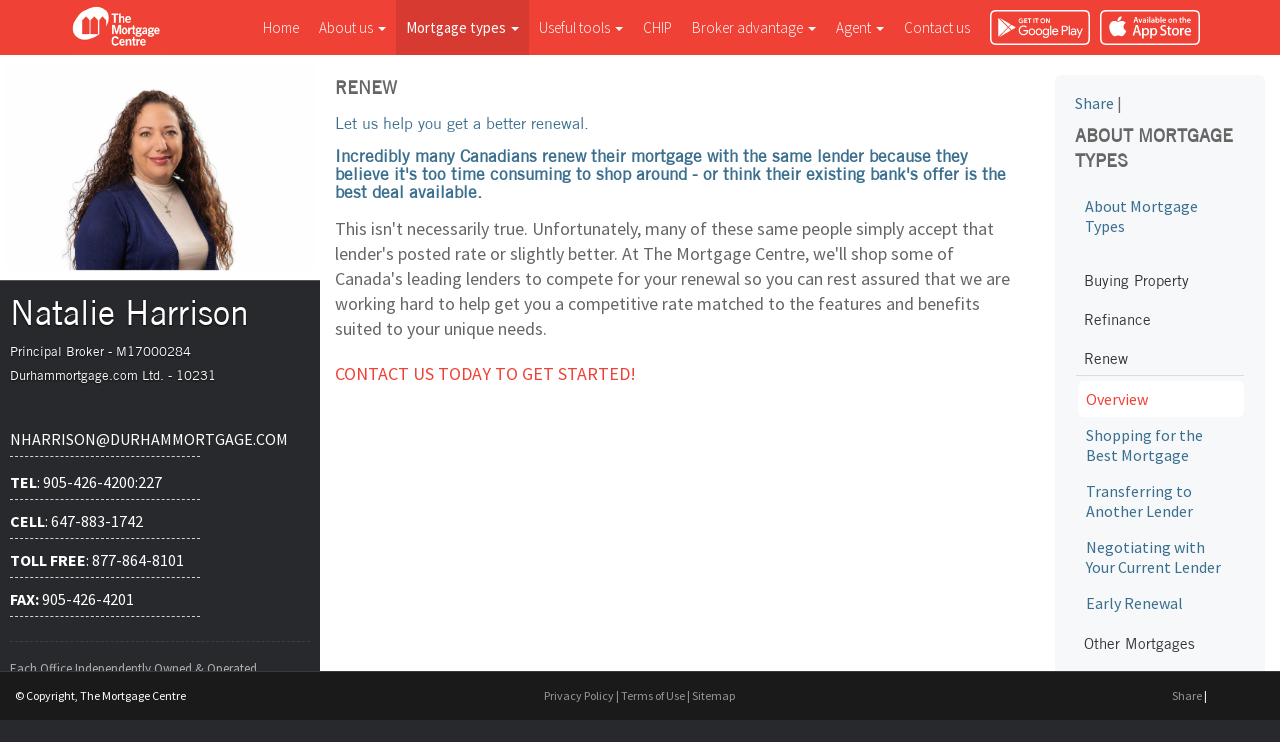

--- FILE ---
content_type: text/html; charset=UTF-8
request_url: https://www.maturemortgages.ca/renew
body_size: 5639
content:
    <!doctype html>
    <!--test-->
    <!--[if lt IE 7]>
    <html class="no-js lt-ie9 lt-ie8 lt-ie7" lang="en"> <![endif]-->
    <!--[if IE 7]>
    <html class="no-js lt-ie9 lt-ie8" lang="en"> <![endif]-->
    <!--[if IE 8]>
    <html class="no-js lt-ie9" lang="en"> <![endif]-->
    <!--[if gt IE 8]><!-->
    <html class="no-js" lang="en"> <!--<![endif]-->
    <head>
        <meta charset="utf-8">
        <title>Renew - The Mortgage Centre</title>

        <meta name="keywords" content="mortgages canada,mortgage calculator canada,mortgage application canada,mortgage renewal canada,canadian mortgage broker,mortgage qualifier canada,canada mortgage,canadian mortage,mortgage rates canada,mortgage interest rates canada,mortgage broker canada">
        <meta name="description" content="An introduction to The Mortgage Centre and access to several mortgage resources, including mortgage calculators, mortgage rates, secured online applications, first time buyers guide, printable applications and much more.">

        <meta name="author" content="604media">

        <meta name="viewport" content="width=device-width">

        <link rel="canonical" href="https://www.maturemortgages.ca/renew">
	<link rel="stylesheet" href="https://fonts.googleapis.com/css?family=Source+Sans+Pro:200,300,400,600,700,900,200italic,300italic,400italic,600italic,700italic,900italic">
<link rel="stylesheet" href="src/css/bootstrap.min.css">
        <link rel="stylesheet" href="src/css/reset.css">

        <link rel="stylesheet" href="src/css/theme/smoothness/jquery-ui.min.css">
        <link rel="stylesheet" href="src/css/yamm.css">
        <link rel="stylesheet" href="src/css/style-2.0.css?v=3.0.2">
        <link href="src/css/jquery.fancybox.css" rel="stylesheet" media="screen">
        <link rel="stylesheet" href="https://cdn.mortgagecentre.com/templates/2013/js/colorbox/colorbox.css">

        <script src="src/js/libs/modernizr-2.5.3.min.js"></script>
                <script src="https://www.google.com/recaptcha/api.js?onload=recaptchaSetup&render=explicit" async defer></script>
        <script>
            var reNewsletter;
            var reContact;
            var reRequest;

            var recaptchaSetup = function() {

                if (document.getElementById('reRequest')) {
                    reRequest =  grecaptcha.render('reRequest', {
                      'sitekey' : '6LdqniYTAAAAAKJ5aq1E3z5lKnRGZnuaUmmrYcx0'
                    });
                }
                if (document.getElementById('reNewsletter')) {
                    reNewsletter =  grecaptcha.render('reNewsletter', {
                      'sitekey' : '6LdqniYTAAAAAKJ5aq1E3z5lKnRGZnuaUmmrYcx0'
                    });
                }
                if (document.getElementById('reContact')) {
                    reContact = grecaptcha.render('reContact', {
                      'sitekey' : '6LdqniYTAAAAAKJ5aq1E3z5lKnRGZnuaUmmrYcx0'
                    });
                }
            };
        </script>
    </head>
<body>
<div id="fb-root"></div>
<script>(function(d, s, id) {
        var js, fjs = d.getElementsByTagName(s)[0];
        if (d.getElementById(id)) return;
        js = d.createElement(s); js.id = id;
        js.src = "//connect.facebook.net/en_US/sdk.js#xfbml=1&version=v2.4&appId=245948238826189";
        fjs.parentNode.insertBefore(js, fjs);
    }(document, 'script', 'facebook-jssdk'));
</script>
<div class="row xtreme">
    <div class="col-md-3 sidebar-nav col">
        <div class="pic-container">

                        <img src="https://secure.mortgagecentre.com/members/naon/uploads/NatalieHarrison2.jpg" alt="Natalie Harrison"
                 title="Natalie Harrison">

        </div>
        <div class="sidebar-container">
            <div class="agent-infos">
                <div class="agent-info-pop">
                                            <button type="button" class="btn btn-lg btn-primary agent-pop" data-container="body"
                                data-toggle="popover" data-placement="bottom"
                                data-content="<ul class='agent-ul'><li><a href='mailto:nharrison@durhammortgage.com'>nharrison@durhammortgage.com</a></li></ul>">
                            <span class="glyphicon glyphicon-envelope"></span></button>
                                        <button type="button" class="btn btn-lg btn-primary agent-pop" data-container="body"
                            data-toggle="popover" data-placement="bottom" data-content="<ul class='agent-ul'>
					<li><a href='tel:905-426-4200:227'><strong>Tel</strong>: 905-426-4200:227</a></li><li><a href='tel:647-883-1742'><strong>Cell</strong>: 647-883-1742</a></li><li><a href='tel:877-864-8101'><strong>Toll Free</strong>: 877-864-8101</a></li><li><a><strong>Fax:</strong> 905-426-4201</a></li>                    </ul>">
                        <span class="glyphicon glyphicon-earphone"></span></button>
                </div>
                <h3 class="fullname">Natalie Harrison</h3>

                <p class="position">Principal Broker - M17000284</p>

                <p class="position">Durhammortgage.com Ltd. - 10231</p>
            </div>
            <div class="agent-infos-pop">
                <div class="row">
                    <div class="col-md-8">
                                                    <ul class='agent-ul'><li><a style="color:white;" href='mailto:nharrison@durhammortgage.com'>nharrison@durhammortgage.com</a></li></ul>
                                            </div>
                    <div class="col-md-8">
                        <ul class='agent-ul'><li><a href="tel:905-426-4200:227" style="color:white;"><strong>Tel</strong>: 905-426-4200:227</a></li><li><a href="tel:647-883-1742" style="color:white;"><strong>Cell</strong>: 647-883-1742</a></li><li><a href="tel:877-864-8101" style="color:white;"><strong>Toll Free</strong>: 877-864-8101</a></li><li><a style="color:white;"><strong>Fax:</strong> 905-426-4201</ul>
                    </div>
                </div>
            </div>
            <!-- agent-infos-pop -->
            <div class="office-infos">Each Office Independently Owned & Operated
                            </div>

                            <div class="row social-container">
                    <div class="col-md-12">
                                            </div>
                </div>
                <div class="row social-container">
                    <div class="col-md-12">
                        
                                                                <!--                    Facebook-->

                                    <div class="facebook-panel">
                                        <div class="fb-page"
                                             data-href="https://www.facebook.com/108669801032199"
                                             data-width="500" data-small-header="true" data-adapt-container-width="true"
                                             data-hide-cover="false" data-show-facepile="true" data-show-posts="false">
                                            <div class="fb-xfbml-parse-ignore">
                                                <blockquote
                                                    cite="https://www.facebook.com/108669801032199">
                                                    <!--                                                <a href="https://www.facebook.com/-->
                                                    <!--">Facebook</a>-->
                                                </blockquote>
                                            </div>
                                        </div>
                                    </div>
                                    
                                            </div>

                </div>
            
        </div>
        <!-- sidebar-container -->

    </div>
    <div class="col-md-9 content col">
    <div class="fixed">
        <div class="yamm navbar navbar-inverse no-round">
            <div class="container">
                <div class="navbar-header">
                    <button type="button" class="navbar-toggle" data-toggle="collapse" data-target=".navbar-collapse">
                        <span class="icon-bar"></span>
                        <span class="icon-bar"></span>
                        <span class="icon-bar"></span>
                    </button>
                    <a class="navbar-brand" href="./"><img src="src/img/mcc-logo.png" alt="mcc-logo" width="94"
                                                           height="50"></a>

                                                              

										<div class="app-buttons hidden-sm hidden-md hidden-lg">
						<a class="google-btn" href="https://mccapp.ca/id/2094" target="_blank" rel="noopener noreferrer"><div></div></a>
						<a class="apple-btn" href="https://mccapp.ca/id/2094" target="_blank" rel="noopener noreferrer"><div></div></a>
					</div>
					

                </div>

								<div class="app-buttons hidden-xs">
					<a class="google-btn" href="https://mccapp.ca/id/2094" target="_blank" rel="noopener noreferrer"><div></div></a>
					<a class="apple-btn" href="https://mccapp.ca/id/2094" target="_blank" rel="noopener noreferrer"><div></div></a>
				</div>
				


                <div class="collapse navbar-collapse">
                    <ul class="nav navbar-nav">

                        <li><a href="./">Home</a></li>

                        <li class="dropdown">
                            <a class="dropdown-toggle" data-toggle="dropdown" href="#">About us <b
                                    class="caret"></b></a>
                            <ul class="dropdown-menu">
                                <li>
                                    <div class="yamm-content">
                                        <ul class="span2 unstyled">
                                            <li><a href="about-us"><strong>About Us</strong></a></li>
                                            <li><a href="why-mortgage-centre"><strong>Why the Mortgage Centre</strong></a></li>
                                            <li><a href="partner"><strong>Partners</strong></a></li>
                                            <li><a href="contact-us"><strong>Contact Us</strong></a></li>

                                        </ul>
                                    </div>
                                </li>
                            </ul>
                        </li>

                        <li class="dropdown active">
                            <a class="dropdown-toggle" data-toggle="dropdown" href="#">Mortgage types <b
                                    class="caret"></b></a>
                            <ul class="dropdown-menu">
                                <li>
                                    <div class="yamm-content">
                                        <div class="row">
                                            <div class="col-md-4">
                                                <ul class="span2 unstyled">
                                                    <li><a href="about-mortgage-types"><strong>About Mortgage
                                                                Types</strong></a></li>
                                                    <li><a href="buying-property"><strong>Buying Property</strong></a>
                                                    </li>
                                                    <li><a href="first-time-buyers">1st Time Buyers</a></li>
                                                    <li><a href="repeat-buyers">Repeat Buyers</a></li>
                                                    <li><a href="cottage-vacation-homes">Cottage / Vacation Homes</a>
                                                    </li>
                                                    <li><a href="investment-properties">Investment Properties</a></li>
                                                    <li><a href="commercial-properties">Commercial Properties</a></li>
                                                    <li><a href="new-construction-financing">New Construction
                                                            Financing</a></li>
                                                    <li><a href="multi-residential-properties">Multi-Residential
                                                            Properties</a></li>
                                                </ul>
                                            </div>
                                            <div class="col-md-4">
                                                <ul class="span2 unstyled">
                                                    <li><a href="refinance"><strong>Refinance</strong></a></li>
                                                    <li><a href="home-improvement">Home Improvement</a></li>
                                                    <li><a href="debt-consolidation">Debt Consolidation</a></li>
                                                    <li><a href="release-equity">Release of Equity</a></li>
                                                    <li><a href="lines-credit">Lines of Credit</a></li>
                                                    <li><a href="portability-new-property"><strong>Portability to New
                                                                Property</strong></a></li>
                                                </ul>
                                            </div>
                                            <div class="col-md-4">
                                                <ul class="span2 unstyled">
                                                    <li><a href="renew"><strong>Renew</strong></a></li>
                                                    <li><a href="shopping-best-mortgage">Shopping for the Best
                                                            Mortgage</a></li>
                                                    <li><a href="transferring-another-lender">Transferring to Another
                                                            Lender</a></li>
                                                    <li><a href="negotiating-your-current-lender">Negotiating with Your
                                                            Current Lender</a></li>
                                                    <li><a href="early-renewal">Early Renewal</a></li>
                                                    <li><a href="increase-amount-borrowed"><strong>Increase Amount
                                                                Borrowed</strong></a></li>
                                                </ul>
                                            </div>
                                            <div class="col-md-4">
                                                <ul class="span2 unstyled">
                                                    <li><a href="other-mortgages"><strong>Other Mortgages</strong></a>
                                                    </li>
                                                    <li><a href="credit-issues">Credit Issues</a></li>
                                                    <li><a href="commercial-mortgages">Commercial Mortgages</a></li>
                                                    <li><a href="income-issues">Income Issues</a></li>
                                                    <li><a href="second-mortgages">2nd Mortgages</a></li>
                                                    <li><a href="private-mortgages">Private Mortgages</a></li>
                                                </ul>
                                            </div>
                                        </div>
                                </li>
                            </ul>
                        </li>

                        <li class="dropdown">
                            <a class="dropdown-toggle" data-toggle="dropdown" href="#">Useful tools <b
                                    class="caret"></b></a>
                            <ul class="dropdown-menu">
                                <li>
                                    <div class="yamm-content">
                                        <div class="row">
                                            <div class="col-md-12">
                                                <ul class="span2 unstyled">
                                                    <li><a href="mortgage-calculators"><strong>Mortgage
                                                                Calculator</strong></a></li>
                                                    <li><a href="mortgage-glossary"><strong>Mortgage
                                                                Glossary</strong></a></li>
                                                    <li><a href="builder-faq"><strong>Builder FAQ</strong></a></li>
                                                    <li><a href="home-buying-faq"><strong>Home Buying FAQ</strong></a>
                                                    </li>
                                                </ul>
                                            </div>
                                        </div>
                                </li>
                            </ul>
                        </li>

                        <li><a href="./chip">CHIP</a></li>

                        <li class="dropdown">
                            <a class="dropdown-toggle" data-toggle="dropdown" href="#">Broker advantage <b
                                    class="caret"></b></a>
                            <ul class="dropdown-menu">
                                <li>
                                    <div class="yamm-content">
                                        <div class="row">
                                            <div class="col-md-12">
                                                <ul class="span2 unstyled">
                                                    <li><a href="benefits"><strong>The Benefits</strong></a></li>
                                                                                                    </ul>
                                            </div>
                                        </div>
                                </li>
                            </ul>
                        </li>

                                                <li class="dropdown">
                            <a class="dropdown-toggle" data-toggle="dropdown" href="#">Agent <b class="caret"></b></a>
                            <ul class="dropdown-menu">
                                <li>
                                    <div class="yamm-content">
                                        <div class="row">
                                            <div class="col-md-12">
                                                <ul class="span2 unstyled">
                                                    <li>
                                                        <a href="profile"><strong>Profile</strong></a>
                                                    </li>
                                                    <li>
                                                        <a href="commercial-and-leasing"><strong>Commercial and Leasing</strong></a>
                                                    </li>
                                                    <li>
                                                        <a href="blog"><strong>Blog</strong></a>
                                                    </li>
                                                    <li>
                                                        <a href="testimonials"><strong>Testimonials</strong></a>
                                                    </li>
                                                    <li>
                                                        <a href="resources"><strong>Resources</strong></a>
                                                    </li>
                                                    <li>
                                                        <a href="lenders-and-associations"><strong>Lenders &amp; Associations</strong></a>
                                                    </li>
                                                    <!-- <li><a href="about-us">About the Mortgage Centre</a></li>
								<li><a href="contact-us">Contact</a></li> -->
                                                </ul>
                                            </div>
                                        </div>
                                    </div>
                                </li>
                            </ul>
                        </li>

                        <li><a href="contact-us">Contact
                                us</a></li>
                    </ul>
                </div>
                <!--/.nav-collapse -->
            </div>
        </div>
        <!-- navbar -->
    </div> <!-- fixed -->

    <header>

    </header>

<div id="main" role="main">
        <div class="container page-body">
            <div class="row">
<div class="col-md-9 page-content">
			<h3>Renew</h3>
<h2>Let us help you get a better renewal.</h2>
<h4>Incredibly many Canadians renew their mortgage with the same lender because they believe it's too time consuming to shop around - or think their existing bank's offer is the best deal available.</h4>
<p>This isn't necessarily true. Unfortunately, many of these same people simply accept that lender's posted rate or slightly better. At The Mortgage Centre, we'll shop some of Canada's leading lenders to compete for your renewal so you can rest assured that we are working hard to help get you a competitive rate matched to the features and benefits suited to your unique needs.</p>
<p><a class="big" href="contact-us">Contact us today to get started!</a></p></div>
    <div class="col-md-3">

    <div class="sidebar">
		
<!-- AddThis Button BEGIN -->

            <div class="addthis_toolbox addthis_default_style"> <a href=https://www.addthis.com/bookmark.php?v=250 class="addthis_button_compact">Share</a>
            
            <span class="addthis_separator">|</span>
            
            <a class="addthis_button_facebook"></a>
            
            <a class="addthis_button_linkedin"></a>
            
            <a class="addthis_button_twitter"></a>
            
            </div>
            
            <script type="text/javascript" src="https://s7.addthis.com/js/250/addthis_widget.js?pub=xa-4a1e404553f27b80"></script>
            
            <!-- AddThis Button END -->
			<nav>
				<h3>About Mortgage Types</h3>
				<ul>
					 <li><a href="about-mortgage-types">About Mortgage Types</a></li>
				</ul>
<div class="panel-group" id="accordion">
  <div class="panel panel-default">
    <div class="panel-heading">
      <h4 class="panel-title">
        <a class="accordion-toggle" data-toggle="collapse" data-parent="#accordion" href="#buying-property">
          Buying Property
        </a>
      </h4>
    </div>
    <div id="buying-property" class="panel-collapse collapse">
      <div class="panel-body">
        <ul>
	      <li><a href="buying-property">Overview</a></li>
	      <li><a href="first-time-buyers">1st Time Buyers</a></li>
	      <li><a href="repeat-buyers">Repeat Buyers</a></li>
	      <li><a href="cottage-vacation-homes">Cottage / Vacation Homes</a></li>
	      <li><a href="investment-properties">Investment Properties</a></li>
	      <li><a href="commercial-properties">Commercial Properties</a></li>
	      <li><a href="new-construction-financing">New Construction Financing</a></li>
	      <li><a href="multi-residential-properties">Multi-Residential Properties</a></li>
	    </ul>
      </div>
    </div>
  </div>
  <div class="panel panel-default">
    <div class="panel-heading">
      <h4 class="panel-title">
        <a class="accordion-toggle" data-toggle="collapse" data-parent="#accordion" href="#refinance">
          Refinance
        </a>
      </h4>
    </div>
    <div id="refinance" class="panel-collapse collapse">
      <div class="panel-body">
        <ul>
	       <li><a href="refinance">Overview</a></li>
	       <li><a href="home-improvement">Home Improvement</a></li>
	       <li><a href="debt-consolidation">Debt Consolidation</a></li>
	       <li><a href="release-equity">Release of Equity</a></li>
	       <li><a href="lines-credit">Lines of Credit</a></li>
	   </ul>
      </div>
    </div>
  </div>
  <div class="panel panel-default">
    <div class="panel-heading">
      <h4 class="panel-title">
        <a class="accordion-toggle" data-toggle="collapse" data-parent="#accordion" href="#renew">
          Renew
        </a>
      </h4>
    </div>
    <div id="renew" class="panel-collapse collapse in">
      <div class="panel-body">
        <ul>
		    <li><a href="renew" class="active">Overview</a></li>
		    <li><a href="shopping-best-mortgage">Shopping for the Best Mortgage</a></li>
		    <li><a href="transferring-another-lender">Transferring to Another Lender</a></li>
		    <li><a href="negotiating-your-current-lender">Negotiating with Your Current Lender</a></li>
		    <li><a href="early-renewal">Early Renewal</a></li>
		</ul>
      </div>
    </div>
  </div>
  <div class="panel panel-default">
    <div class="panel-heading">
      <h4 class="panel-title">
        <a class="accordion-toggle" data-toggle="collapse" data-parent="#accordion" href="#other-mortgages">
          Other Mortgages
        </a>
      </h4>
    </div>
    <div id="other-mortgages" class="panel-collapse collapse">
      <div class="panel-body">
        <ul>
		    <li><a href="other-mortgages">Overview</a></li>
	        <li><a href="credit-issues">Credit Issues</a></li>
	        <li><a href="commercial-mortgages">Commercial Mortgages</a></li>
	        <li><a href="income-issues">Income Issues</a></li>
	        <li><a href="second-mortgages">2nd Mortgages</a></li>
	        <li><a href="private-mortgages">Private Mortgages</a></li>
		</ul>
      </div>
    </div>
  </div>
</div>
				<ul>
					<li><a href="portability-new-property">Portability to New Property</a></li>
					<li><a href="increase-amount-borrowed">Increase Amount Borrowed</a></li>
				</ul>
			</nav>
			
    
        <div class="banners">
									<a href="https://www.mortgagecentre.com/app/natalieharrison" class="banner" target="_new"><img src="src/img/banner-apply.png" alt="Apply Now" width="100%"></a>
					
                                        <a href="https://www.mortgagecentre.com/pdf/natalieharrison" class="banner hidden-xs" target="_new"><img src="src/img/banner-pdf.jpg" alt="Download Pdf" width="100%"></a>
				                                				<a href="mortgage-calculators"><img src="src/img/banner-calc.png" alt="Free Calculators" width="100%"></a>

			</div>
</div>

		</div>
	</div>
</div>

<!-- Load javascript before facebook widget -->

<script src="https://code.jquery.com/jquery-1.10.2.min.js"></script>
<script>window.jQuery || document.write('<script src="src/js/libs/jquery-1.10.2.min.js"><\/script>')</script>
<script src="src/js/libs/bootstrap.min.js"></script>
<script src="src/js/libs/jquery-ui-1.10.3.custom.min.js"></script>
<script src="src/js/libs/jquery-ui-timepicker-addon.js"></script>

<!-- scripts concatenated and minified via ant build script-->
<script src="src/js/respond.min.js"></script><!-- Responsive for IE8 -->
<script src="src/js/modernizr.js"></script><!-- fixing for IE8 -->
<script src="src/js/plugins.js"></script>
<script src="src/js/script.js?v=1.0.0"></script>
<script src="src/js/script-3.0.js?v=1.0.0"></script>
<script src="src/js/jquery.colorbox.js"></script>
<script src="src/js/jquery.bpopup.min.js"></script>
<script src="src/js/newsletter.js"></script>
<script src="https://cdnjs.cloudflare.com/ajax/libs/moment.js/2.8.4/moment.min.js"></script>
<script src="https://cdnjs.cloudflare.com/ajax/libs/bootstrap-datetimepicker/3.1.3/js/bootstrap-datetimepicker.min.js"></script>
<script>
  (function($) {
                
    var defaultD = new Date();
    defaultD.setDate((new Date()).getDate() + 1);

    $(document).ready(function() {
      $( "#datepicker" ).datetimepicker({
          timeFormat: "hh:mm tt", 
          minDate: moment(),
          disabledDates: [ new Date() ],
          defaultDate: defaultD,
      });
    });
  })(jQuery);
</script>
<style>
    .datepicker-days .day.disabled {color: #eaeaea;}
    .datepicker-days table, .timepicker table, .timepicker th, .datepicker-days th, .timepicker td, .datepicker-days td {border: none;}
</style>
<!-- end scripts-->


<script>
    jQuery(document).ready(function(){
            });

</script>

<!-- javascript loaded-->


<script>
			$(document).ready(function(){
				//Examples of how to assign the Colorbox event to elements
				$(".iframe").colorbox({iframe:true, width:"780px", height:"600"});
				
			});
</script>

<div class="push"></div>
</div><!-- end container-->
</div>
<footer>
	<div class="footer-bottom">
			<div class="row">
				<div class="col-md-4 copy">&copy; Copyright, The Mortgage Centre
</div>
				<div class="col-md-4 privacy"><a href="privacy-policy">Privacy Policy</a> | <a href="terms-of-use">Terms of Use</a> | <a href="sitemap">Sitemap</a></div>
				
				<div class="col-md-4"><div class="share"><!-- AddThis Button BEGIN -->

            <div class="addthis_toolbox addthis_default_style"> <a href=https://www.addthis.com/bookmark.php?v=250 class="addthis_button_compact">Share</a>
            
            <span class="addthis_separator">|</span>
            
            <a class="addthis_button_facebook"></a>
            
            <a class="addthis_button_linkedin"></a>
            
            <a class="addthis_button_twitter"></a>
            
            </div>
            
            <script type="text/javascript" src="https://s7.addthis.com/js/250/addthis_widget.js?pub=xa-4a1e404553f27b80"></script>
            
            <!-- AddThis Button END --></div></div>
		</div>
	</div>	
</footer>
</div>
</body>
</html>


--- FILE ---
content_type: text/css
request_url: https://www.maturemortgages.ca/src/css/yamm.css
body_size: 587
content:
/*!
 * Yamm!
 * Yet another megamenu for Bootstrap
 * http://geedmo.github.com/yamm
 *
 * https://github.com/geedmo
 */
.yamm .nav,
.yamm .dropup,
.yamm .dropdown,
.yamm .collapse {
  position: static;
}
.yamm .navbar-inner,
.yamm .container {
  position: relative;
}
.yamm .dropdown-menu {
  left: auto;
  margin-top: -1px!important;
}
.yamm .dropdown-menu > li {
  display: block;
}
.yamm .nav.pull-right .dropdown-menu {
  right: 0;
}
.yamm .yamm-content {
  padding: 15px 10px;
  *zoom: 1;
}
.yamm .yamm-content a {
	font-weight: 300;
	line-height: 1.5em;
}
.yamm .yamm-content:before,
.yamm .yamm-content:after {
  display: table;
  content: "";
  line-height: 0;
}
.yamm .yamm-content:after {
  clear: both;
}
.yamm.navbar .nav > li > .dropdown-menu:after,
.yamm.navbar .nav > li > .dropdown-menu:before {
  display: none;
}
.yamm .dropdown.yamm-fullwidth .dropdown-menu {
  width: 100%;
  left: 0;
  right: 0;
}
@media(max-width:767px){
  .yamm .dropdown.yamm-fullwidth .dropdown-menu {
    width: auto;
  }
  .yamm .yamm-content {
    padding-left: 0;
    padding-right: 0;
  }
  .yamm .dropdown-menu > li > ul {
    display: block;
  }
  .yamm .yamm-content a {
	color: #fff;
	padding: 10px 0 10px 10px;
	display: inline-block;
	border-bottom: 1px solid rgba(255,255,255,.2);
	width: 100%;
	margin-left: -10px;
  }
}
ul.unstyled, ol.unstyled {
	margin-left: 0;
	list-style: none;
}
@media (min-width: 1200px) {
	.span2.unstyled {
		width: 170px;
		float: left;
		min-height: 1px;
	}
}


--- FILE ---
content_type: application/javascript
request_url: https://www.maturemortgages.ca/src/js/newsletter.js
body_size: 185
content:
function ValidateNewsletter() {
	var x = document.forms['request-news']['news-name1'].value;
	var y = document.forms['request-news']['news-email1'].value;
	if(x == null || x == "") {
		alert("Name is required.");
		return false;
	}
	if(y == null || y == "") {
		alert("Email is required.");
		return false;
	}
}
